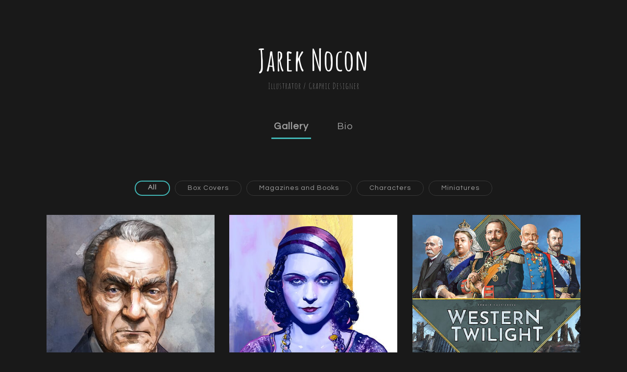

--- FILE ---
content_type: text/html; charset=utf-8
request_url: https://jareknocon.com/
body_size: 5228
content:
<!DOCTYPE html><html lang="en"><head><meta charset="utf-8" /><meta content="IE=edge" http-equiv="X-UA-Compatible" /><meta content="width=device-width, initial-scale=1.0" name="viewport" /><link href="https://fonts.googleapis.com/css?family=Questrial:400,400i,700,900|Amatic+SC:400,700,900|PT+Mono" rel="stylesheet" /><link rel="stylesheet" media="screen" href="/assets/website-26325af48fcf4085dc968ace4e7c8c3ac5dfac87066c2008a18f3777550573ed.css" /><link rel="stylesheet" media="screen" href="/assets/website/insta-890675ab725dd0a445bb90ad4a6fc53ae35aaec91c1c83cfb7297e973d0fda8b.css" /><link rel="stylesheet" media="screen" href="/asset/css/custom-user-688051-1764809787-theme-insta-b409d8b051f64d362aa5dea90cbec621-1618172138.css" /><style></style><link rel="shortcut icon" type="image/x-icon" href="https://cdn.artstation.com/static_media/placeholders/user/portfolio_favicon/default.png" /><title>Jarek Nocon</title>
<meta name="description" content="Illustrator / Graphic Designer" />
<meta name="twitter:site_name" content="Jarek Nocon" />
<meta name="twitter:title" content="Jarek Nocon" />
<meta name="twitter:card" content="summary" />
<meta name="twitter:description" content="Illustrator / Graphic Designer" />
<meta name="twitter:image" content="https://cdnb.artstation.com/p/users/covers/000/688/051/default/608ee73aa8f4a221ff3742efc369adf7.jpg?1732879981" />
<meta property="og:url" content="https://jareknocon.com/" />
<meta property="og:site_name" content="Jarek Nocon" />
<meta property="og:title" content="Jarek Nocon" />
<meta property="og:image" content="https://cdnb.artstation.com/p/users/covers/000/688/051/default/608ee73aa8f4a221ff3742efc369adf7.jpg?1732879981" />
<meta property="og:description" content="Illustrator / Graphic Designer" />
<meta property="og:type" content="website" />
<meta name="image" content="https://cdnb.artstation.com/p/users/covers/000/688/051/default/608ee73aa8f4a221ff3742efc369adf7.jpg?1732879981" /><link rel="alternate" type="application/rss+xml" title="Jarek Nocon on ArtStation" href="https://jareknocon.artstation.com/rss" /><script>window.pro_member = true;</script></head><body class="theme-insta index"><div id="top"></div><header class="site-header"><div class="site-logo"><div class="site-title title-font"><a href="/">Jarek Nocon</a><div class="site-subtitle visible-desktop">Illustrator / Graphic Designer</div></div></div><div class="site-header-btn"><div class="line"></div><div class="line"></div><div class="line"></div></div><div class="header-nav-close"><div class="header-nav-close-inner"></div></div><div class="header-nav"><ul class="nav"><li class="active"><a target="_self" href="/">Gallery</a></li><li><a target="_self" href="/resume">Bio</a></li></ul></div></header><div class="site-wrapper"><div class="nav-album hidden-phone"><ul class="nav-inline"><li class="active"><a href="/projects">All</a></li><li><a href="/albums/1863315">Box Covers</a></li><li><a href="/albums/2640783">Magazines and Books</a></li><li><a href="/albums/7457564">Characters</a></li><li><a href="/albums/10678896">Miniatures</a></li></ul></div><div class="site-content"><div class="album-insta-wrap index"><div class="album-insta"><a class="album-insta-item" href="/projects/mAmVYe"><div class="album-insta-inner"><img class="img-responsive" width="400" height="400" alt="OLD MAN" src="https://cdnb.artstation.com/p/assets/images/images/084/845/773/20250212023150/smaller_square/jarek-nocon-serious-man-jarek-nocon.jpg?1739349110" /><div class="album-insta-overlay"><div class="album-insta-project">OLD MAN</div></div></div></a><a class="album-insta-item" href="/projects/QKg1Vl"><div class="album-insta-inner"><img class="img-responsive" width="400" height="400" alt="PORTRAITS" src="https://cdnb.artstation.com/p/assets/images/images/084/845/159/smaller_square/jarek-nocon-pola-color.jpg?1739347215" /><div class="album-insta-overlay"><div class="album-insta-project">PORTRAITS</div></div></div></a><a class="album-insta-item" href="/projects/XgolPL"><div class="album-insta-inner"><img class="img-responsive" width="400" height="400" alt="Western Twilight " src="https://cdna.artstation.com/p/assets/images/images/072/907/592/smaller_square/jarek-nocon-western-twilight-cover-as.jpg?1708473170" /><div class="album-insta-overlay"><div class="album-insta-project">Western Twilight </div></div></div></a><a class="album-insta-item" href="/projects/XnvDBD"><div class="album-insta-inner"><img class="img-responsive" width="400" height="400" alt="Stellaris Infinite Legacy" src="https://cdnb.artstation.com/p/assets/covers/images/036/099/629/smaller_square/jarek-nocon-jarek-nocon-stellaris-thumbnail-artstation.jpg?1616710318" /><div class="album-insta-overlay"><div class="album-insta-project">Stellaris Infinite Legacy</div></div></div></a><a class="album-insta-item" href="/projects/DxeBoA"><div class="album-insta-inner"><img class="img-responsive" width="400" height="400" alt="Battle Royale - Flick to the Death" src="https://cdna.artstation.com/p/assets/covers/images/024/516/978/20200225170951/smaller_square/jarek-nocon-br-cover-as-cropped.jpg?1582672192" /><div class="album-insta-overlay"><div class="album-insta-project">Battle Royale - Flick to the Death</div></div></div></a><a class="album-insta-item" href="/projects/rJr635"><div class="album-insta-inner"><img class="img-responsive" width="400" height="400" alt="Glory: A Game of Knights" src="https://cdna.artstation.com/p/assets/images/images/072/933/952/20240221110851/smaller_square/jarek-nocon-box-as.jpg?1708535331" /><div class="album-insta-overlay"><div class="album-insta-project">Glory: A Game of Knights</div></div></div></a><a class="album-insta-item" href="/projects/0490e4"><div class="album-insta-inner"><img class="img-responsive" width="400" height="400" alt="One Small Step" src="https://cdnb.artstation.com/p/assets/images/images/072/918/205/20240221030720/smaller_square/jarek-nocon-oss-cover-art-as.jpg?1708506440" /><div class="album-insta-overlay"><div class="album-insta-project">One Small Step</div></div></div></a><a class="album-insta-item" href="/projects/QzNZXr"><div class="album-insta-inner"><img class="img-responsive" width="400" height="400" alt="878: Vikings - Invasions of England (2nd Ed)" src="https://cdnb.artstation.com/p/assets/images/images/018/242/797/smaller_square/jarek-nocon-cover-v3-art.jpg?1558688956" /><div class="album-insta-overlay"><div class="album-insta-project">878: Vikings - Invasions of England (2nd Ed)</div></div></div></a><a class="album-insta-item" href="/projects/gJ5o9Q"><div class="album-insta-inner"><img class="img-responsive" width="400" height="400" alt="Kurierzy" src="https://cdna.artstation.com/p/assets/images/images/016/392/624/20190307122509/smaller_square/jarek-nocon-cover.jpg?1551983109" /><div class="album-insta-overlay"><div class="album-insta-project">Kurierzy</div></div></div></a><a class="album-insta-item" href="/projects/KlYZW"><div class="album-insta-inner"><img class="img-responsive" width="400" height="400" alt="Tudor Miniatures Box" src="https://cdnb.artstation.com/p/assets/images/images/011/150/561/20180604072000/smaller_square/jarek-nocon-tudormini-artstation.jpg?1528114800" /><div class="album-insta-overlay"><div class="album-insta-project">Tudor Miniatures Box</div></div></div></a><a class="album-insta-item" href="/projects/N5yaVN"><div class="album-insta-inner"><img class="img-responsive" width="400" height="400" alt="The Magnates: A Game of Power" src="https://cdna.artstation.com/p/assets/images/images/014/484/794/20181206155343/smaller_square/jarek-nocon-magnatesics.jpg?1544133224" /><div class="album-insta-overlay"><div class="album-insta-project">The Magnates: A Game of Power</div></div></div></a><a class="album-insta-item" href="/projects/Pov44L"><div class="album-insta-inner"><img class="img-responsive" width="400" height="400" alt="Himalayas " src="https://cdnb.artstation.com/p/assets/images/images/038/178/777/smaller_square/jarek-nocon-k2-bigbox-2020-as-cropped2.jpg?1622403006" /><div class="album-insta-overlay"><div class="album-insta-project">Himalayas </div></div></div></a><a class="album-insta-item" href="/projects/eK5BJ"><div class="album-insta-inner"><img class="img-responsive" width="400" height="400" alt="Slavika: Equinox" src="https://cdnb.artstation.com/p/assets/images/images/010/016/227/20180326172151/smaller_square/jarek-nocon-slavika-equinox.jpg?1522102911" /><div class="album-insta-overlay"><div class="album-insta-project">Slavika: Equinox</div></div></div></a><a class="album-insta-item" href="/projects/ZaNqmR"><div class="album-insta-inner"><img class="img-responsive" width="400" height="400" alt="Fausta&#39;s last bath" src="https://cdna.artstation.com/p/assets/images/images/077/635/328/20240702144913/smaller_square/jarek-nocon-fausta-artstation.jpg?1719949753" /><div class="album-insta-overlay"><div class="album-insta-project">Fausta&#39;s last bath</div></div></div></a><a class="album-insta-item" href="/projects/bl2dxn"><div class="album-insta-inner"><img class="img-responsive" width="400" height="400" alt="James I of Aragon (Conqueror)" src="https://cdna.artstation.com/p/assets/images/images/077/634/226/20240702141356/smaller_square/jarek-nocon-jaime-i-artstation.jpg?1719947637" /><div class="album-insta-overlay"><div class="album-insta-project">James I of Aragon (Conqueror)</div></div></div></a><a class="album-insta-item" href="/projects/04KbaG"><div class="album-insta-inner"><img class="img-responsive" width="400" height="400" alt="Galatians in Egypt" src="https://cdna.artstation.com/p/assets/images/images/071/500/028/20240115102406/smaller_square/jarek-nocon-galatian-in-egypt-artstation.jpg?1705335846" /><div class="album-insta-overlay"><div class="album-insta-project">Galatians in Egypt</div></div></div></a><a class="album-insta-item" href="/projects/Za2eX1"><div class="album-insta-inner"><img class="img-responsive" width="400" height="400" alt="Goiswintha vs. Ingunde" src="https://cdna.artstation.com/p/assets/images/images/068/116/486/20231011070101/smaller_square/jarek-nocon-goswinta-ingunda-artstation.jpg?1697025662" /><div class="album-insta-overlay"><div class="album-insta-project">Goiswintha vs. Ingunde</div></div></div></a><a class="album-insta-item" href="/projects/Alq8Qe"><div class="album-insta-inner"><img class="img-responsive" width="400" height="400" alt="Vae Victis!" src="https://cdna.artstation.com/p/assets/images/images/060/358/134/smaller_square/jarek-nocon-vae-victis-artstation.jpg?1678379460" /><div class="album-insta-overlay"><div class="album-insta-project">Vae Victis!</div></div></div></a><a class="album-insta-item" href="/projects/Rn4LkD"><div class="album-insta-inner"><img class="img-responsive" width="400" height="400" alt="Pottery Workshop in Athens 430 BC" src="https://cdnb.artstation.com/p/assets/images/images/053/968/757/smaller_square/jarek-nocon-pottery-workshop-artstation.jpg?1663455088" /><div class="album-insta-overlay"><div class="album-insta-project">Pottery Workshop in Athens 430 BC</div></div></div></a><a class="album-insta-item" href="/projects/03vzA5"><div class="album-insta-inner"><img class="img-responsive" width="400" height="400" alt="King Solomon and the Queen of Sheeba" src="https://cdnb.artstation.com/p/assets/images/images/053/968/331/20220917173523/smaller_square/jarek-nocon-king-solomon-artstation.jpg?1663454123" /><div class="album-insta-overlay"><div class="album-insta-project">King Solomon and the Queen of Sheeba</div></div></div></a><a class="album-insta-item" href="/projects/lRzbva"><div class="album-insta-inner"><img class="img-responsive" width="400" height="400" alt="The McClintock Arctic Expedition" src="https://cdnb.artstation.com/p/assets/images/images/046/229/607/20220211100953/smaller_square/jarek-nocon-franklinsearch-artstation.jpg?1644595793" /><div class="album-insta-overlay"><div class="album-insta-project">The McClintock Arctic Expedition</div></div></div></a><a class="album-insta-item" href="/projects/rJJJom"><div class="album-insta-inner"><img class="img-responsive" width="400" height="400" alt="The Treasure of Guarrazar" src="https://cdna.artstation.com/p/assets/images/images/060/889/116/20230322175515/smaller_square/jarek-nocon-visigoths-artstation.jpg?1679525715" /><div class="album-insta-overlay"><div class="album-insta-project">The Treasure of Guarrazar</div></div></div></a><a class="album-insta-item" href="/projects/B1KODA"><div class="album-insta-inner"><img class="img-responsive" width="400" height="400" alt="The Siege of Torrelobatón" src="https://cdnb.artstation.com/p/assets/images/images/036/490/379/20210407111303/smaller_square/jarek-nocon-torrelobaton-artstation.jpg?1617811984" /><div class="album-insta-overlay"><div class="album-insta-project">The Siege of Torrelobatón</div></div></div></a><a class="album-insta-item" href="/projects/8eD4oQ"><div class="album-insta-inner"><img class="img-responsive" width="400" height="400" alt="The Spanish Road 1567" src="https://cdnb.artstation.com/p/assets/images/images/034/921/753/20210217162135/smaller_square/jarek-nocon-pontoonbridge-artstation.jpg?1613600495" /><div class="album-insta-overlay"><div class="album-insta-project">The Spanish Road 1567</div></div></div></a><a class="album-insta-item" href="/projects/48zEBk"><div class="album-insta-inner"><img class="img-responsive" width="400" height="400" alt="Trip by Nile" src="https://cdna.artstation.com/p/assets/images/images/033/350/276/20201229164933/smaller_square/jarek-nocon-tripbynile-artstation.jpg?1609282173" /><div class="album-insta-overlay"><div class="album-insta-project">Trip by Nile</div></div></div></a><a class="album-insta-item" href="/projects/18a63X"><div class="album-insta-inner"><img class="img-responsive" width="400" height="400" alt="Assassination of Aetius" src="https://cdna.artstation.com/p/assets/images/images/033/349/770/20201229162306/smaller_square/jarek-nocon-aetius-artstation.jpg?1609280586" /><div class="album-insta-overlay"><div class="album-insta-project">Assassination of Aetius</div></div></div></a><a class="album-insta-item" href="/projects/AqqoYm"><div class="album-insta-inner"><img class="img-responsive" width="400" height="400" alt="Siege of Malta 1565" src="https://cdna.artstation.com/p/assets/images/images/028/145/690/20200701092247/smaller_square/jarek-nocon-siege-of-malta-artstation.jpg?1593613368" /><div class="album-insta-overlay"><div class="album-insta-project">Siege of Malta 1565</div></div></div></a><a class="album-insta-item" href="/projects/L2KJgR"><div class="album-insta-inner"><img class="img-responsive" width="400" height="400" alt="Tarragona 1641" src="https://cdnb.artstation.com/p/assets/images/images/024/836/431/smaller_square/jarek-nocon-tarragona1641-artstation.jpg?1583699923" /><div class="album-insta-overlay"><div class="album-insta-project">Tarragona 1641</div></div></div></a><a class="album-insta-item" href="/projects/w8kPGZ"><div class="album-insta-inner"><img class="img-responsive" width="400" height="400" alt="Night escape" src="https://cdnb.artstation.com/p/assets/covers/images/023/791/411/20200129180814/smaller_square/jarek-nocon-ammianus-marcellinus-cropped.jpg?1580342894" /><div class="album-insta-overlay"><div class="album-insta-project">Night escape</div></div></div></a><a class="album-insta-item" href="/projects/WBAeyG"><div class="album-insta-inner"><img class="img-responsive" width="400" height="400" alt="Flick Quest - Rise of Heroes" src="https://cdna.artstation.com/p/assets/images/images/076/984/626/20240613065820/smaller_square/jarek-nocon-ranger.jpg?1718279901" /><div class="album-insta-overlay"><div class="album-insta-project">Flick Quest - Rise of Heroes</div></div></div></a><a class="album-insta-item" href="/projects/QX24zL"><div class="album-insta-inner"><img class="img-responsive" width="400" height="400" alt="Stellaris Infinite Legacy: Crisis Bosses" src="https://cdna.artstation.com/p/assets/images/images/072/906/476/20240220170239/smaller_square/jarek-nocon-dimensional-lord.jpg?1708470159" /><div class="album-insta-overlay"><div class="album-insta-project">Stellaris Infinite Legacy: Crisis Bosses</div></div></div></a><a class="album-insta-item" href="/projects/el99Z3"><div class="album-insta-inner"><img class="img-responsive" width="400" height="400" alt="The Dark Side of the City" src="https://cdnb.artstation.com/p/assets/images/images/065/231/527/20230720044217/smaller_square/jarek-nocon-cultist.jpg?1689846138" /><div class="album-insta-overlay"><div class="album-insta-project">The Dark Side of the City</div></div></div></a><a class="album-insta-item" href="/projects/Xggraa"><div class="album-insta-inner"><img class="img-responsive" width="400" height="400" alt="COPS" src="https://cdna.artstation.com/p/assets/images/images/061/167/730/20230330015713/smaller_square/jarek-nocon-green.jpg?1680159433" /><div class="album-insta-overlay"><div class="album-insta-project">COPS</div></div></div></a><a class="album-insta-item" href="/projects/Vy3K8R"><div class="album-insta-inner"><img class="img-responsive" width="400" height="400" alt="Detective Louis LeBlanc" src="https://cdna.artstation.com/p/assets/images/images/061/168/126/20230330021216/smaller_square/jarek-nocon-leblanc.jpg?1680160336" /><div class="album-insta-overlay"><div class="album-insta-project">Detective Louis LeBlanc</div></div></div></a><a class="album-insta-item" href="/projects/B3z2nz"><div class="album-insta-inner"><img class="img-responsive" width="400" height="400" alt="Luca" src="https://cdnb.artstation.com/p/assets/images/images/049/045/917/20220503051656/smaller_square/jarek-nocon-luca.jpg?1651573016" /><div class="album-insta-overlay"><div class="album-insta-project">Luca</div></div></div></a><a class="album-insta-item" href="/projects/3qBLko"><div class="album-insta-inner"><img class="img-responsive" width="400" height="400" alt="Werewolf and Fleur" src="https://cdna.artstation.com/p/assets/images/images/049/028/760/20220502161718/smaller_square/jarek-nocon-werewolf.jpg?1651526238" /><div class="album-insta-overlay"><div class="album-insta-project">Werewolf and Fleur</div></div></div></a><a class="album-insta-item" href="/projects/lRLb5z"><div class="album-insta-inner"><img class="img-responsive" width="400" height="400" alt="Esmee &amp; The Casket Girls" src="https://cdna.artstation.com/p/assets/images/images/048/385/430/20220413191011/smaller_square/jarek-nocon-esmee.jpg?1649895011" /><div class="album-insta-overlay"><div class="album-insta-project">Esmee &amp; The Casket Girls</div></div></div></a><a class="album-insta-item" href="/projects/3q8Bb2"><div class="album-insta-inner"><img class="img-responsive" width="400" height="400" alt="Baron Samedi &amp; The Dead Saturdays" src="https://cdna.artstation.com/p/assets/covers/images/048/331/614/smaller_square/jarek-nocon-jarek-nocon-samedi.jpg?1649778633" /><div class="album-insta-overlay"><div class="album-insta-project">Baron Samedi &amp; The Dead Saturdays</div></div></div></a><a class="album-insta-item" href="/projects/VyXem5"><div class="album-insta-inner"><img class="img-responsive" width="400" height="400" alt="BLACK (Battle Royale - Flick to the Death)" src="https://cdnb.artstation.com/p/assets/covers/images/054/248/263/smaller_square/jarek-nocon-jarek-nocon-ot-mini-black.jpg?1664114519" /><div class="album-insta-overlay"><div class="album-insta-project">BLACK (Battle Royale - Flick to the Death)</div></div></div></a><a class="album-insta-item" href="/projects/NGv0Lq"><div class="album-insta-inner"><img class="img-responsive" width="400" height="400" alt="ORANGE (Battle Royale - Flick to the Death)" src="https://cdna.artstation.com/p/assets/covers/images/054/160/578/smaller_square/jarek-nocon-jarek-nocon-ot-mini2.jpg?1663878082" /><div class="album-insta-overlay"><div class="album-insta-project">ORANGE (Battle Royale - Flick to the Death)</div></div></div></a><a class="album-insta-item" href="/projects/gJW0eZ"><div class="album-insta-inner"><img class="img-responsive" width="400" height="400" alt="Dwarf sappers" src="https://cdnb.artstation.com/p/assets/images/images/020/936/485/20190929082247/smaller_square/jarek-nocon-dwarf-sappers.jpg?1569763368" /><div class="album-insta-overlay"><div class="album-insta-project">Dwarf sappers</div></div></div></a><a class="album-insta-item" href="/projects/R3Jv2y"><div class="album-insta-inner"><img class="img-responsive" width="400" height="400" alt="Jaksa Gryfita - Knight of the Holy Sepulchre" src="https://cdnb.artstation.com/p/assets/covers/images/033/541/375/smaller_square/jarek-nocon-jarek-nocon-jaksa-twarz.jpg?1609893024" /><div class="album-insta-overlay"><div class="album-insta-project">Jaksa Gryfita - Knight of the Holy Sepulchre</div></div></div></a><a class="album-insta-item" href="/projects/9eZYDv"><div class="album-insta-inner"><img class="img-responsive" width="400" height="400" alt="Waldenfels" src="https://cdna.artstation.com/p/assets/images/images/017/895/550/20190513114330/smaller_square/jarek-nocon-blue-as.jpg?1557765810" /><div class="album-insta-overlay"><div class="album-insta-project">Waldenfels</div></div></div></a><a class="album-insta-item" href="/projects/Ya4ADK"><div class="album-insta-inner"><img class="img-responsive" width="400" height="400" alt="Kesselstatt" src="https://cdnb.artstation.com/p/assets/images/images/017/895/687/20190513114539/smaller_square/jarek-nocon-white-as.jpg?1557765939" /><div class="album-insta-overlay"><div class="album-insta-project">Kesselstatt</div></div></div></a><a class="album-insta-item" href="/projects/e00aBD"><div class="album-insta-inner"><img class="img-responsive" width="400" height="400" alt="Gryfici" src="https://cdna.artstation.com/p/assets/images/images/013/475/244/20181017042513/smaller_square/jarek-nocon-red-as.jpg?1539768313" /><div class="album-insta-overlay"><div class="album-insta-project">Gryfici</div></div></div></a><a class="album-insta-item" href="/projects/PznYB"><div class="album-insta-inner"><img class="img-responsive" width="400" height="400" alt="Von Düdelsheim" src="https://cdnb.artstation.com/p/assets/images/images/013/475/209/20181017035921/smaller_square/jarek-nocon-black-as.jpg?1539766761" /><div class="album-insta-overlay"><div class="album-insta-project">Von Düdelsheim</div></div></div></a><a class="album-insta-item" href="/projects/Z55RwZ"><div class="album-insta-inner"><img class="img-responsive" width="400" height="400" alt="The Grifters: Nexus" src="https://cdnb.artstation.com/p/assets/images/images/013/533/985/smaller_square/jarek-nocon-gangster.jpg?1540047251" /><div class="album-insta-overlay"><div class="album-insta-project">The Grifters: Nexus</div></div></div></a><a class="album-insta-item" href="/projects/Z55RLG"><div class="album-insta-inner"><img class="img-responsive" width="400" height="400" alt="Agents of Mayhem - Pride of Babylon" src="https://cdnb.artstation.com/p/assets/images/images/013/534/713/20230309174647/smaller_square/jarek-nocon-lazarus.jpg?1678405607" /><div class="album-insta-overlay"><div class="album-insta-project">Agents of Mayhem - Pride of Babylon</div></div></div></a><a class="album-insta-item" href="/projects/W22wB2"><div class="album-insta-inner"><img class="img-responsive" width="400" height="400" alt="Berserk" src="https://cdna.artstation.com/p/assets/images/images/013/768/446/20181031162350/smaller_square/jarek-nocon-viking-as2.jpg?1541021031" /><div class="album-insta-overlay"><div class="album-insta-project">Berserk</div></div></div></a><a class="album-insta-item" href="/projects/xnKg2"><div class="album-insta-inner"><img class="img-responsive" width="400" height="400" alt="Ronin" src="https://cdna.artstation.com/p/assets/images/images/010/017/188/20180326190308/smaller_square/jarek-nocon-ronin.jpg?1522108989" /><div class="album-insta-overlay"><div class="album-insta-project">Ronin</div></div></div></a><a class="album-insta-item" href="/projects/N55ZGz"><div class="album-insta-inner"><img class="img-responsive" width="400" height="400" alt="Under the Mask" src="https://cdna.artstation.com/p/assets/covers/images/013/514/696/20181019045646/smaller_square/jarek-nocon-jarek-nocon-zestaw4-4.jpg?1539943007" /><div class="album-insta-overlay"><div class="album-insta-project">Under the Mask</div></div></div></a><a class="album-insta-item" href="/projects/RxVEm"><div class="album-insta-inner"><img class="img-responsive" width="400" height="400" alt="A Prophecy of Dragons" src="https://cdnb.artstation.com/p/assets/images/images/010/047/537/smaller_square/jarek-nocon-zestaw3-1.jpg?1522266534" /><div class="album-insta-overlay"><div class="album-insta-project">A Prophecy of Dragons</div></div></div></a><a class="album-insta-item" href="/projects/aw4L0"><div class="album-insta-inner"><img class="img-responsive" width="400" height="400" alt="The Marcy Case" src="https://cdna.artstation.com/p/assets/images/images/010/049/088/20220512120511/smaller_square/jarek-nocon-zestaw2-4.jpg?1652375111" /><div class="album-insta-overlay"><div class="album-insta-project">The Marcy Case</div></div></div></a><a class="album-insta-item" href="/projects/GXekJ4"><div class="album-insta-inner"><img class="img-responsive" width="400" height="400" alt="Ent" src="https://cdna.artstation.com/p/assets/images/images/014/484/140/20181206150707/smaller_square/jarek-nocon-ent.jpg?1544130427" /><div class="album-insta-overlay"><div class="album-insta-project">Ent</div></div></div></a><a class="album-insta-item" href="/projects/zl6rD"><div class="album-insta-inner"><img class="img-responsive" width="400" height="400" alt="Centaur" src="https://cdnb.artstation.com/p/assets/images/images/009/993/067/20180325111824/smaller_square/jarek-nocon-centaur.jpg?1521994705" /><div class="album-insta-overlay"><div class="album-insta-project">Centaur</div></div></div></a><a class="album-insta-item" href="/projects/dNrDw"><div class="album-insta-inner"><img class="img-responsive" width="400" height="400" alt="Cerberus" src="https://cdna.artstation.com/p/assets/images/images/009/992/902/20180325110313/smaller_square/jarek-nocon-cerberus.jpg?1521993794" /><div class="album-insta-overlay"><div class="album-insta-project">Cerberus</div></div></div></a><a class="album-insta-item" href="/projects/AmgNq"><div class="album-insta-inner"><img class="img-responsive" width="400" height="400" alt="Air Elemental" src="https://cdna.artstation.com/p/assets/images/images/009/992/590/smaller_square/jarek-nocon-air-elemental.jpg?1521992166" /><div class="album-insta-overlay"><div class="album-insta-project">Air Elemental</div></div></div></a><a class="album-insta-item" href="/projects/w6eBJ9"><div class="album-insta-inner"><img class="img-responsive" width="400" height="400" alt="Rusalka" src="https://cdna.artstation.com/p/assets/images/images/036/852/378/20210419030213/smaller_square/jarek-nocon-rrusalka-artstation.jpg?1618819334" /><div class="album-insta-overlay"><div class="album-insta-project">Rusalka</div></div></div></a><a class="album-insta-item" href="/projects/J2BNA"><div class="album-insta-inner"><img class="img-responsive" width="400" height="400" alt="Helmsman" src="https://cdnb.artstation.com/p/assets/images/images/010/016/783/20180326181207/smaller_square/jarek-nocon-helmsman.jpg?1522105927" /><div class="album-insta-overlay"><div class="album-insta-project">Helmsman</div></div></div></a><a class="album-insta-item" href="/projects/Y1o1X"><div class="album-insta-inner"><img class="img-responsive" width="400" height="400" alt="Thief" src="https://cdna.artstation.com/p/assets/images/images/010/016/666/20180326180210/smaller_square/jarek-nocon-thief.jpg?1522105330" /><div class="album-insta-overlay"><div class="album-insta-project">Thief</div></div></div></a><a class="album-insta-item" href="/projects/xzzm91"><div class="album-insta-inner"><img class="img-responsive" width="400" height="400" alt="Queen of the Kurgans" src="https://cdna.artstation.com/p/assets/images/images/013/539/652/20181020162433/smaller_square/jarek-nocon-qotk.jpg?1540070673" /><div class="album-insta-overlay"><div class="album-insta-project">Queen of the Kurgans</div></div></div></a><a class="album-insta-item" href="/projects/DvRq0o"><div class="album-insta-inner"><img class="img-responsive" width="400" height="400" alt="Stellaris - Infinite Legacy: Miniature concepts" src="https://cdna.artstation.com/p/assets/images/images/072/861/356/smaller_square/jarek-nocon-space-whale.jpg?1708376307" /><div class="album-insta-overlay"><div class="album-insta-project">Stellaris - Infinite Legacy: Miniature concepts</div></div></div></a><a class="album-insta-item" href="/projects/OQDn6"><div class="album-insta-inner"><img class="img-responsive" width="400" height="400" alt="1775 Rebellion - Miniatures" src="https://cdnb.artstation.com/p/assets/images/images/010/270/261/20180412034245/smaller_square/jarek-nocon-1775-british.jpg?1523522565" /><div class="album-insta-overlay"><div class="album-insta-project">1775 Rebellion - Miniatures</div></div></div></a></div></div></div><div class="report-section"><a class="abuse-report-btn" href="https://safety.epicgames.com/en-US/policies/reporting-misconduct/submit-report?product_id=artstation_content_report&amp;content_id=688051&amp;content_type=user_website" target="_blank"><i class="far fa-flag fa-pad-right"></i><span>Report User</span></a></div></div><footer class="site-footer"><div class="row row-middle"><div class="col-12 col-tablet-6 site-footer-s"><div class="fo-social text-center ik-style-solid ik-frame-circle ik-color-accent"></div></div><div class="col-12 col-tablet-3 btt"><a class="scrolltoel" href="#top"><span class="far fa-long-arrow-up icon-pad-right-2x"></span>Back to top </a></div><div class="col-12 col-tablet-3 site-footer-copy">© All rights reserved</div></div></footer><script src="/assets/website-17ee69ecb9afb732909a98e40732d86d97c27bc418a59b56832beca41dc85a71.js"></script><script src="/asset/js/app.js?v=user-688051-1764809787-theme-insta-b409d8b051f64d362aa5dea90cbec621-1618172138"></script><script src="//unpkg.com/css-vars-ponyfill@1"></script><script>cssVars({
  onlyLegacy: true
});</script><script async="" defer="" src="//assets.pinterest.com/js/pinit.js" type="text/javascript"></script></body></html>

--- FILE ---
content_type: text/css
request_url: https://jareknocon.com/assets/website/insta-890675ab725dd0a445bb90ad4a6fc53ae35aaec91c1c83cfb7297e973d0fda8b.css
body_size: 9130
content:
.nav-inline,.nav{list-style:none;margin:0;padding:0}:root{--popover-bg: var(--body-bg-darker);--notify-bg: var(--body-bg-darker);--notify-color-primary: var(--accent-color);--modal-bg: var(--body-bg-darker);--modal-bg-backdrop: rgba(255, 255, 255, 0.8);--modal-border-color: var(--body-bg-darkest);--modal-header-bg: var(--body-bg-darkest);--short-url-bg: #fff;--short-url-border: #fff;--short-url-border-radius: 40px;--short-url-copied-color: var(--accent-color)}a,.active a{color:var(--link-color);text-decoration:none;transition:color 0.25s cubic-bezier(0.45, 0.3, 0.15, 0.95),opacity 0.25s cubic-bezier(0.45, 0.3, 0.15, 0.95)}a:focus,a:active,.active a:focus,.active a:active{outline:0}a:hover,.active a:hover{color:var(--link-color-darker)}h1,h2,h3,h4{color:var(--project-title-color);margin-top:3.75rem;margin-bottom:0.9375rem}@media (max-width: 47.9375em){h1,h2,h3,h4{margin-top:2.5rem;margin-bottom:1.25rem}}h1{font-size:2.75rem;line-height:3.75rem}h1+p,h1+code,h1+pre{margin-top:0.25rem}@media (max-width: 47.9375em){h1{font-size:1.625rem;line-height:2.375rem}}h2{font-size:2rem;line-height:2.75rem}@media (max-width: 47.9375em){h2{font-size:1.375rem;line-height:2.25rem}}h2+p,h2+code,h2+pre{margin-top:0.375rem}h3{font-size:1.5rem;line-height:2.0625rem}@media (max-width: 47.9375em){h3{font-size:1.125rem;line-height:2rem}}h3+p,h3+code,h3+pre{margin-top:0.625rem}h4{font-size:1.125rem;line-height:1.5rem}@media (max-width: 47.9375em){h4{font-size:1rem;line-height:1.625rem}}h4+p,h4+code,h4+pre{margin-top:0.625rem}code,pre{padding:0.625rem 0.9375rem;border:0.0625rem solid var(--body-bg-darkest);background:var(--body-bg-darker);margin-top:1.375rem;margin-bottom:1.375rem;font-family:'PT Mono', monospace;display:block;white-space:pre-wrap;word-wrap:break-word}code code,code pre,pre code,pre pre{padding:0;border:0;margin-top:0;margin-bottom:0}blockquote{border-left:0.1875rem solid rgba(var(--border-color-rgb), 0.7);padding:0.375rem 0 0.375rem 1.25rem;font-style:italic;color:var(--body-color)}.color-darker{color:var(--body-color-darker)}html{display:flex;width:100%}body{font-size:0.875rem;line-height:1.75;color:var(--body-color);background-color:var(--body-bg)}.site-wrapper{flex:1;height:initial}.site-content{margin-left:0.625rem;margin-right:0.625rem}@media (min-width: 48em){.site-content{margin-left:2.5rem;margin-right:2.5rem}}@media (min-width: 64em){.site-content{margin-left:5rem;margin-right:5rem}}.site-grid-wrapper{display:flex;flex-direction:column;height:calc(100% - 100px);justify-content:space-between;padding-bottom:2rem}.container-lg,.container-sm{margin-left:auto;margin-right:auto;padding-left:0.9375rem;padding-right:0.9375rem;width:100%}.container-sm{max-width:51.25rem}.container-lg{max-width:78.125rem}@media (min-width: 120.0625em){.container-lg{max-width:100rem}}.row{display:flex;flex:0 1 auto;flex-direction:row;flex-wrap:wrap}.row-middle{align-items:center}.row-spacing{margin-left:-0.9375rem;margin-right:-0.9375rem}.row-spacing>*{padding-left:0.9375rem;padding-right:0.9375rem}.col-1{max-width:8.3333333333%;flex-basis:8.3333333333%}.col-2{max-width:16.6666666667%;flex-basis:16.6666666667%}.col-3{max-width:25%;flex-basis:25%}.col-4{max-width:33.3333333333%;flex-basis:33.3333333333%}.col-5{max-width:41.6666666667%;flex-basis:41.6666666667%}.col-6{max-width:50%;flex-basis:50%}.col-7{max-width:58.3333333333%;flex-basis:58.3333333333%}.col-8{max-width:66.6666666667%;flex-basis:66.6666666667%}.col-9{max-width:75%;flex-basis:75%}.col-10{max-width:83.3333333333%;flex-basis:83.3333333333%}.col-11{max-width:91.6666666667%;flex-basis:91.6666666667%}.col-12{max-width:100%;flex-basis:100%}@media (min-width: 48em){.row-tablet{display:flex;flex-wrap:wrap}}@media (min-width: 48em){.col-tablet-1{max-width:8.3333333333%;flex-basis:8.3333333333%}}@media (min-width: 48em){.col-tablet-2{max-width:16.6666666667%;flex-basis:16.6666666667%}}@media (min-width: 48em){.col-tablet-3{max-width:25%;flex-basis:25%}}@media (min-width: 48em){.col-tablet-4{max-width:33.3333333333%;flex-basis:33.3333333333%}}@media (min-width: 48em){.col-tablet-5{max-width:41.6666666667%;flex-basis:41.6666666667%}}@media (min-width: 48em){.col-tablet-6{max-width:50%;flex-basis:50%}}@media (min-width: 48em){.col-tablet-7{max-width:58.3333333333%;flex-basis:58.3333333333%}}@media (min-width: 48em){.col-tablet-8{max-width:66.6666666667%;flex-basis:66.6666666667%}}@media (min-width: 48em){.col-tablet-9{max-width:75%;flex-basis:75%}}@media (min-width: 48em){.col-tablet-10{max-width:83.3333333333%;flex-basis:83.3333333333%}}@media (min-width: 48em){.col-tablet-11{max-width:91.6666666667%;flex-basis:91.6666666667%}}@media (min-width: 48em){.col-tablet-12{max-width:100%;flex-basis:100%}}@media (min-width: 64em){.row-desktop{display:flex;flex-wrap:wrap}}@media (min-width: 64em){.col-desktop-1{max-width:8.3333333333%;flex-basis:8.3333333333%}}@media (min-width: 64em){.col-desktop-2{max-width:16.6666666667%;flex-basis:16.6666666667%}}@media (min-width: 64em){.col-desktop-3{max-width:25%;flex-basis:25%}}@media (min-width: 64em){.col-desktop-4{max-width:33.3333333333%;flex-basis:33.3333333333%}}@media (min-width: 64em){.col-desktop-5{max-width:41.6666666667%;flex-basis:41.6666666667%}}@media (min-width: 64em){.col-desktop-6{max-width:50%;flex-basis:50%}}@media (min-width: 64em){.col-desktop-7{max-width:58.3333333333%;flex-basis:58.3333333333%}}@media (min-width: 64em){.col-desktop-8{max-width:66.6666666667%;flex-basis:66.6666666667%}}@media (min-width: 64em){.col-desktop-9{max-width:75%;flex-basis:75%}}@media (min-width: 64em){.col-desktop-10{max-width:83.3333333333%;flex-basis:83.3333333333%}}@media (min-width: 64em){.col-desktop-11{max-width:91.6666666667%;flex-basis:91.6666666667%}}@media (min-width: 64em){.col-desktop-12{max-width:100%;flex-basis:100%}}@media (min-width: 73.75em){.row-desktop-sm{display:flex;flex-wrap:wrap}}@media (min-width: 73.75em){.col-desktop-sm-1{max-width:8.3333333333%;flex-basis:8.3333333333%}}@media (min-width: 73.75em){.col-desktop-sm-2{max-width:16.6666666667%;flex-basis:16.6666666667%}}@media (min-width: 73.75em){.col-desktop-sm-3{max-width:25%;flex-basis:25%}}@media (min-width: 73.75em){.col-desktop-sm-4{max-width:33.3333333333%;flex-basis:33.3333333333%}}@media (min-width: 73.75em){.col-desktop-sm-5{max-width:41.6666666667%;flex-basis:41.6666666667%}}@media (min-width: 73.75em){.col-desktop-sm-6{max-width:50%;flex-basis:50%}}@media (min-width: 73.75em){.col-desktop-sm-7{max-width:58.3333333333%;flex-basis:58.3333333333%}}@media (min-width: 73.75em){.col-desktop-sm-8{max-width:66.6666666667%;flex-basis:66.6666666667%}}@media (min-width: 73.75em){.col-desktop-sm-9{max-width:75%;flex-basis:75%}}@media (min-width: 73.75em){.col-desktop-sm-10{max-width:83.3333333333%;flex-basis:83.3333333333%}}@media (min-width: 73.75em){.col-desktop-sm-11{max-width:91.6666666667%;flex-basis:91.6666666667%}}@media (min-width: 73.75em){.col-desktop-sm-12{max-width:100%;flex-basis:100%}}@media (min-width: 90em){.row-desktop-xmd{display:flex;flex-wrap:wrap}}@media (min-width: 90em){.col-desktop-xmd-1{max-width:8.3333333333%;flex-basis:8.3333333333%}}@media (min-width: 90em){.col-desktop-xmd-2{max-width:16.6666666667%;flex-basis:16.6666666667%}}@media (min-width: 90em){.col-desktop-xmd-3{max-width:25%;flex-basis:25%}}@media (min-width: 90em){.col-desktop-xmd-4{max-width:33.3333333333%;flex-basis:33.3333333333%}}@media (min-width: 90em){.col-desktop-xmd-5{max-width:41.6666666667%;flex-basis:41.6666666667%}}@media (min-width: 90em){.col-desktop-xmd-6{max-width:50%;flex-basis:50%}}@media (min-width: 90em){.col-desktop-xmd-7{max-width:58.3333333333%;flex-basis:58.3333333333%}}@media (min-width: 90em){.col-desktop-xmd-8{max-width:66.6666666667%;flex-basis:66.6666666667%}}@media (min-width: 90em){.col-desktop-xmd-9{max-width:75%;flex-basis:75%}}@media (min-width: 90em){.col-desktop-xmd-10{max-width:83.3333333333%;flex-basis:83.3333333333%}}@media (min-width: 90em){.col-desktop-xmd-11{max-width:91.6666666667%;flex-basis:91.6666666667%}}@media (min-width: 90em){.col-desktop-xmd-12{max-width:100%;flex-basis:100%}}@media (min-width: 120.0625em){.row-desktop-xlg{display:flex;flex-wrap:wrap}}@media (min-width: 120.0625em){.col-desktop-xlg-1{max-width:8.3333333333%;flex-basis:8.3333333333%}}@media (min-width: 120.0625em){.col-desktop-xlg-2{max-width:16.6666666667%;flex-basis:16.6666666667%}}@media (min-width: 120.0625em){.col-desktop-xlg-3{max-width:25%;flex-basis:25%}}@media (min-width: 120.0625em){.col-desktop-xlg-4{max-width:33.3333333333%;flex-basis:33.3333333333%}}@media (min-width: 120.0625em){.col-desktop-xlg-5{max-width:41.6666666667%;flex-basis:41.6666666667%}}@media (min-width: 120.0625em){.col-desktop-xlg-6{max-width:50%;flex-basis:50%}}@media (min-width: 120.0625em){.col-desktop-xlg-7{max-width:58.3333333333%;flex-basis:58.3333333333%}}@media (min-width: 120.0625em){.col-desktop-xlg-8{max-width:66.6666666667%;flex-basis:66.6666666667%}}@media (min-width: 120.0625em){.col-desktop-xlg-9{max-width:75%;flex-basis:75%}}@media (min-width: 120.0625em){.col-desktop-xlg-10{max-width:83.3333333333%;flex-basis:83.3333333333%}}@media (min-width: 120.0625em){.col-desktop-xlg-11{max-width:91.6666666667%;flex-basis:91.6666666667%}}@media (min-width: 120.0625em){.col-desktop-xlg-12{max-width:100%;flex-basis:100%}}.container-thin{padding-left:0;padding-right:0}.nav+.nav{margin-top:1.25rem}.nav-album{max-width:112.5rem;text-align:center;padding:0.9375rem 0 0;margin-top:0.8125rem;margin-left:0.625rem;margin-right:0.625rem;background-color:var(--body-bg)}@media (min-width: 48em){.nav-album{margin-left:2.5rem;margin-right:2.5rem}}@media (min-width: 64em){.nav-album{margin-left:5rem;margin-right:5rem;margin-top:3.75rem}}@media (min-width: 90em){.nav-album{margin-left:auto;margin-right:auto;margin-top:3.75rem}}.nav-album a{color:var(--site-title-color)}.nav-album li.active{color:var(--link-color)}.nav-album li.active a:hover{color:var(--accent-color)}.nav-inline li{display:inline-block;vertical-align:top;margin:0 0.3125rem 0.625rem}.nav-inline a{color:var(--body-color);font-size:0.875rem;padding:0.1875rem 1.5625rem;line-height:1.4375rem;border:0.0625rem solid var(--border-color);border-radius:0.9375rem;display:block;transition:all 0.2s cubic-bezier(0.55, 0.085, 0.68, 0.53)}.nav-inline a:hover{border-color:var(--accent-color);color:var(--accent-color)}.nav-inline .active a{padding-top:0.125rem;padding-bottom:0.25rem;line-height:1.3125rem;font-weight:700;border-width:0.125rem;border-color:var(--accent-color);color:var(--body-color)}.site-header{background-color:var(--header-bg);padding:1.6875rem 0.625rem}@media (max-width: 47.9375em){.site-header{border-bottom:0.0625rem solid var(--border-color)}}@media (min-width: 48em){.site-header{padding-top:2.25rem;padding-left:2.5rem;padding-right:2.5rem}}@media (min-width: 64em){.site-header{padding:4.375rem 5rem 0}}.site-header-btn{position:absolute;top:2.0625rem;right:0.9375rem;padding:0.625rem;line-height:0.8125rem;font-size:0.0625rem;cursor:pointer;outline:0;display:none;background:transparent;-webkit-tap-highlight-color:rgba(0,0,0,0)}.site-header-btn .line{width:1.25rem;height:0.125rem;background:var(--body-color)}.site-header-btn .line+.line{margin-top:0.25rem}@media (max-width: 47.9375em){.site-header-btn{display:block}}.site-title{font-size:1.625rem;color:var(--site-title-color)}.site-title a{color:var(--site-title-color)}.site-title a:hover{color:var(--accent-color)}@media (min-width: 48em){.site-title{font-size:2.25rem;text-align:center}}.site-logo{text-align:center}.site-logo img{max-width:100%}@media (max-width: 47.9375em){.site-logo{padding-left:1.875rem;padding-right:1.875rem}}.site-subtitle{font-size:0.75rem;color:var(--subtitle-color);margin-top:-0.9375rem}@media (min-width: 48em){.site-subtitle{font-size:1.125rem}}.header-nav{padding:0;font-size:1.25rem;text-align:center;position:relative;margin:auto}@media (min-width: 48em){.header-nav{padding-left:calc( var(--store-grid-gutter) / 2);padding-right:calc( var(--store-grid-gutter) / 2)}}@media (min-width: 64em){.header-nav{max-width:78.125rem}}@media (min-width: 120.0625em){.header-nav{max-width:87.875rem}}.header-nav li{margin:0 0.625rem 0.625rem;padding:0 0.3125rem}.header-nav li a{color:var(--body-color)}.header-nav li a:hover{color:var(--accent-color)}.header-nav li.active a{color:var(--body-color);font-weight:600}@media (max-width: 47.9375em){.header-nav li{margin-top:2.625rem}.header-nav li:first-child{margin-top:0}.header-nav li a{display:inline-block;vertical-align:top;padding-bottom:0.5rem;border-bottom:0.1875rem solid transparent}.header-nav li.active a{border-bottom-color:var(--accent-color)}}@media (min-width: 48em){.header-nav li{display:inline-block;vertical-align:top;padding-bottom:0.3125rem;border-bottom:0.1875rem solid transparent}.header-nav li.active{border-bottom-color:var(--accent-color)}}@media (min-width: 64em){.header-nav li{margin-left:1.5rem;margin-right:1.5rem}}.header-nav-close{display:none;position:fixed;z-index:10;top:1rem;right:1rem;background:var(--nav-album-bg);border-radius:50%;width:3.5rem;height:3.5rem}.header-nav-close-inner:before,.header-nav-close-inner:after{content:'';display:block;position:absolute;top:1.0625rem;left:1.6875rem;width:0.1875rem;height:1.375rem;background:var(--body-color)}.header-nav-close-inner:before{transform:rotate(45deg)}.header-nav-close-inner:after{transform:rotate(-45deg)}@media (max-width: 47.9375em){.header-nav{display:none;position:fixed;top:0;left:0;width:100%;height:100%;overflow-x:hidden;overflow-y:auto;background:var(--body-bg);z-index:3;font-size:2.25rem;padding-top:5.5rem;padding-bottom:4rem;-webkit-overflow-scrolling:touch}.header-nav-active .header-nav-close{display:block}}@media (min-width: 48em){.header-nav{margin-top:3.125rem;display:block !important}}.toggle-mobile-portfolio:hover{border-bottom-color:transparent !important}.toggle-mobile-portfolio.active .header-subnav-plus:after{transform:rotate(90deg);transform-origin:50%}.header-subnav{font-size:1rem;display:none}.header-subnav li{margin-top:1.25rem}.header-subnav-plus{display:inline-block;width:1.25rem;height:1.25rem;vertical-align:baseline;position:relative}.header-subnav-plus:before,.header-subnav-plus:after{content:'';display:block;position:absolute;top:0;left:0}.header-subnav-plus:before{width:1.25rem;height:0.125rem;background:var(--accent-color);margin:0.5625rem 0}.header-subnav-plus:after{width:0.125rem;height:1.25rem;background:var(--accent-color);margin:0 0.5625rem;transition:transform .2s linear}.cart-header{position:absolute;right:0;top:0.625rem;font-size:0.875rem}@media (min-width: 48em){.cart-header{right:calc( var(--store-grid-gutter) / 2)}}.site-footer{background-color:var(--footer-bg);padding:0.9375rem 1.875rem;border-top:0.0625rem solid var(--border-color)}.site-footer-copy{padding:0.9375rem;font-size:0.875rem;color:var(--subtitle-color)}@media (max-width: 47.9375em){.site-footer-copy{text-align:center}}@media (min-width: 48em){.site-footer-copy{order:1}}@media (min-width: 48em){.site-footer-s{order:2}}@media (max-width: 47.9375em){.site-footer-s-fixed{position:fixed;bottom:0;padding:0.625rem 0;left:0;z-index:4;width:100%;background:var(--body-bg)}}.site-footer .btt{padding:0.9375rem}.site-footer .btt a{color:var(--social-circle-color)}.site-footer .btt a:hover{color:var(--accent-color)}@media (max-width: 47.9375em){.site-footer .btt{text-align:center;margin-top:0.625rem}}@media (min-width: 48em){.site-footer .btt{text-align:right;order:3}}.site-footer-copy{color:var(--social-circle-color)}.fo-social-item{display:inline-block;margin:0.5625rem}abbr{display:none}.form-group{position:relative;padding-top:2.1875rem}.form-group .far{display:none;position:absolute;top:0.625rem;right:0;font-size:1rem}.control-label{cursor:text;display:block;font-size:1rem;font-weight:300;margin:0;width:100%;text-align:left;color:var(--subtitle-color);position:absolute;top:3.125rem;left:1.5625rem;z-index:1;transition:top .2s ease, font-size .2s ease, color .2s ease}@media (min-width: 48em){.control-label{font-size:1.375rem}}.control-label.focus{top:2.625rem;font-size:0.75rem}.form-control{width:100%;display:block;background-color:var(--body-bg);color:var(--site-title-color);border:0.0625rem solid var(--border-color-lighter);font-size:1.125rem;padding:1.875rem 1.5625rem 1.125rem;transition:padding-top .2s ease, margin-top .2s ease;overflow-x:hidden;border-radius:2.1875rem}.form-control:focus+.control-label,.form-control.has-value+.control-label{top:2.625rem;font-size:0.75rem}.form-control:focus{border-color:var(--accent-color);outline:0}.form-control.has-value:valid{border-color:var(--accent-color)}.form-control.has-value:invalid{border-color:#FF6944}.form-control.has-value:invalid+.control-label .fa-exclamation-circle{color:#FF6944;display:block}.btn{cursor:pointer;text-decoration:none;padding:1.4375rem 0.6875rem;font-size:1.625rem;display:block;width:100%;border:0;background:var(--accent-color);color:#fff;border-radius:2.375rem;outline:0;box-shadow:0 0.25rem 1rem 0 rgba(119,119,119,0.16);transition:box-shadow .2s linear, background .2s linear, opacity .2s linear}.btn:hover{color:#fff;opacity:0.8;box-shadow:0 0.75rem 1.875rem 0 rgba(0,0,0,0.2)}.btn:active{outline:0}.btn:focus{outline:0;box-shadow:0 0.25rem 1rem 0 rgba(119,119,119,0.16) inset}.recaptcha{text-align:center;margin-top:2.5rem}.recaptcha .g-recaptcha{width:18.75rem;margin:auto}.album-insta{display:flex;flex-wrap:wrap;align-items:stretch}@media (min-width: 64em){.album-insta{margin-bottom:6.25rem}}.album-insta-wrap{max-width:112.5rem;margin-left:auto;margin-right:auto;margin-top:0.8125rem;padding-top:0.9375rem}@media (max-width: 47.9375em){.album-insta-wrap.index{margin-top:0;padding-top:0}}.album-insta-item{position:relative;flex-basis:50%;padding:0.0625rem}.album-insta-item:hover .album-insta-overlay{opacity:1}@media (min-width: 48em){.album-insta-item{padding:0.0625rem 0.9375rem 1.875rem;max-width:26.875rem;flex-basis:calc(100% / 3)}}@media (min-width: 90em){.album-insta-item{max-width:27.5rem;flex-basis:25%;padding:0.0625rem 1.25rem 2.5rem}}@media (min-width: 120.0625em){.album-insta-item{flex-basis:20%}}.album-insta-inner{display:inline-table;vertical-align:top;position:relative}.album-insta-overlay{position:absolute;top:0;left:0;width:100%;height:100%;display:flex;flex-wrap:wrap;align-items:center;justify-content:center;opacity:0;font-weight:700;color:#fff;background:linear-gradient(to bottom, rgba(0,0,0,0.5), rgba(0,0,0,0.8));transition:opacity .2s linear}.album-insta-project{text-align:center;padding:1.25rem;font-size:1.25rem;word-break:break-word;-webkit-hyphens:auto;hyphens:auto}@media (min-width: 48em){.album-insta-project{font-size:1.625rem}}.pagination{border-top:0.0625rem solid var(--border-color);padding-top:1.25rem;margin-bottom:2.5rem}.pagination .prev{float:left}.pagination .next{float:right}.cart-header-icon{color:var(--body-color)}.cart-header-icon:hover{color:var(--accent-color)}.cart-header-counter{vertical-align:middle;color:#fff}.cart-header-mobile{cursor:pointer;display:inline-block}.cart-header-mobile:hover{color:var(--accent-color)}@media (max-width: 47.9375em){.cart-header-counter{background:var(--accent-color);color:#fff;font-size:1.25rem;min-width:1.375rem;line-height:1;padding:0.0625rem 0.25rem;border-radius:50%;max-height:100%;text-align:center}}.ik-style-solid.ik-color-accent .ik,.ik-style-outline.ik-color-accent .ik,.ik-style-cutout.ik-color-accent .ik{background:var(--social-circle-bg)}.ps .ps__rail-x:hover,.ps .ps__rail-y:hover,.ps .ps__rail-x:focus,.ps .ps__rail-y:focus,.ps .ps__rail-x.ps--clicking,.ps .ps__rail-y.ps--clicking,.ps:hover>.ps__rail-x,.ps:hover>.ps__rail-y,.ps--focus>.ps__rail-x,.ps--focus>.ps__rail-y,.ps--scrolling-x>.ps__rail-x,.ps--scrolling-y>.ps__rail-y{opacity:1}.report-section{font-size:0.9rem;display:flex;justify-content:center;align-items:center;padding:1rem 2rem}.report-section-m0{margin:0}@media (min-width: 48em){.report-section{justify-content:flex-end;padding:1rem 2.5rem}}@media (max-width: 47.9375em){.project p{margin:1.25rem 0 0}}@media (min-width: 48em){.project p{margin:0 0 5rem}.project p:first-child{margin-top:0}}.project-page{font-size:0.875rem;line-height:1.375;margin-top:2.5rem}.project-page-prev,.project-page-next{position:fixed;top:50vh;text-align:center;z-index:2;color:inherit;width:0.625rem;font-size:1.25rem;transform:translate(0, -50%)}@media (min-width: 48em){.project-page-prev,.project-page-next{width:2.5rem;font-size:1.875rem}}@media (min-width: 64em){.project-page-prev,.project-page-next{width:5rem;font-size:2.5rem}}.project-page-prev{left:0}.project-page-next{right:0}@media (max-width: 47.9375em){.project-page{margin-top:1.25rem}.project-page-right .project-title{margin-bottom:2.5rem}}@media (min-width: 64em){.project-page .project-images{margin-top:0}}.project-grid{display:flex;flex-wrap:wrap}.project-grid .project-assets,.project-grid .project-content{width:100%;flex-basis:100%}@media (min-width: 64em){.project-grid.right .project-assets{width:66%;flex-basis:66%}.project-grid.right .project-content{width:34%;flex-basis:34%;padding-left:1%}.project-grid.right .project-nav{display:block}}@media (min-width: 64em) and (min-width: 64em){.project-grid.right .s-icons{text-align:left}}@media (min-width: 64em) and (min-width: 1024px) and (max-width: 1440px){.project-grid.right .s-icon{padding:0.25rem 0.3125rem;font-size:0.625rem}}.project-grid.above .project-assets{order:2}.project-grid.above .project-content{order:1}@media (min-width: 48em){.project-images{margin-top:2.5rem}}@media (min-width: 64em){.project-images{margin-top:5.5rem}}.project-assets-item{text-align:center;margin-bottom:2.5rem}.project-assets-item-inner{display:inline-block;vertical-align:top;max-width:100%}.project-assets-item-inner.video{width:100%;max-width:100rem}.project-assets-link{display:block}.project-assets-image{margin-left:auto;margin-right:auto}@media (min-width: 64em){.project-assets-image.constrained{width:auto;max-height:95vh}}.project-assets-caption{background:var(--nav-album-bg);color:var(--body-color);padding:1.25rem}.project-assets-caption p{margin:0}.project-title{font-size:1.75rem;font-weight:700;line-height:1.18;margin-top:0.75rem;margin-bottom:0.75rem;color:var(--project-title-color);margin-bottom:1.875rem}@media (min-width: 48em){.project-title{font-size:2.375rem}}.project-author{display:flex;align-items:center;color:var(--subtitle-color);margin-bottom:2.25rem}.project-author a{font-weight:600;color:var(--subtitle-color)}.project-author a:hover{text-decoration:underline}.project-author .by{margin-left:0.75rem;margin-right:0.5rem}@media (max-width: 47.9375em){.project-author{justify-content:center}.project-author img{width:1.625rem;height:1.625rem}}@media (min-width: 120.0625em){.project-author{font-size:1.25rem}.project-author .by{margin-left:1.375rem}}.project-text{line-height:1.8;word-break:break-word}.project-text a{color:var(--link-color)}.project-text p{margin:0 0 1.8125rem}@media (min-width: 48em){.project-text{font-size:1rem}}@media (max-width: 1023px){.project-text{-webkit-hyphens:auto;hyphens:auto}}.project-nav{border-top:0.0625rem solid var(--border-color);padding-top:2.5rem;padding-bottom:2.5rem}.project-nav.only-next{justify-content:flex-end}.project-nav-link{display:flex;align-items:stretch;color:var(--body-color);margin:0 0 0.625rem;position:relative;transition:color .2s linear;background:var(--body-bg-darker)}@media (min-width: 64em){.project-nav-link{flex-basis:50%;min-height:0}}.project-nav-link:hover .project-nav-image{opacity:0.8}.project-nav-inner{width:100%;flex-grow:1;padding:0.8125rem;display:flex;flex-direction:column;justify-content:space-between}.project-nav-image{width:7.5rem;min-height:7.5rem;flex-shrink:0;background-size:cover;background-position:center center;background-repeat:no-repeat;transition:opacity .2s linear}.project-nav-head{font-size:0.75rem;text-transform:uppercase}.project-nav-footer{font-size:1rem;font-weight:600;line-height:1.1;width:100%}@media (max-width: 1023px){.project-nav-footer{word-break:break-word;-webkit-hyphens:auto;hyphens:auto}}@media (min-width: 64em){.project-nav{display:flex;align-items:stretch;margin-left:-0.3125rem;margin-right:-0.3125rem}.project-nav-link{flex-basis:50%;margin-left:0.3125rem;margin-right:0.3125rem}}.project-other{background:var(--nav-album-bg);padding:0.9375rem;margin-bottom:2.5rem;max-width:100%}.project-other-title{font-size:1.25rem;font-weight:600;margin-bottom:0.6875rem}@media (max-width: 1023px){.project-other-title{text-align:center}}.project-other-images{display:flex;margin:0 -0.3125rem;justify-content:center}.project-other-link{margin:0 1.5%;flex-basis:33%;flex-shrink:1;transition:opacity .2s linear}.project-other-link:hover{opacity:0.8}.project-other-link img{max-width:100%;height:auto;vertical-align:top}.project-current a{color:inherit;opacity:.5}.project-current a:hover{opacity:1;color:var(--link-color);text-decoration:underline}.page-content{font-size:1.375rem;line-height:1.6}@media (max-width: 47.9375em){.page-content{font-size:1rem}}@media (max-width: 1023px){.page-content{word-break:break-word;-webkit-hyphens:auto;hyphens:auto}}.page-content-text{margin:2.75rem auto;max-width:75rem}.page-content-video,.page-content-image{max-width:100% !important}.page-content-video,.page-content-image img{margin-top:2.75rem;margin-bottom:2.75rem}@media (min-width: 48em){.page-content-video,.page-content-image img{margin-top:5.5rem;margin-bottom:5.5rem}}.page-content .album-insta{margin-bottom:2.75rem}@media (min-width: 48em){.page-content .album-insta{margin-bottom:3.625rem}}.about-page{font-size:1.125rem;line-height:1.6}.about-main{text-align:center;margin:0 -0.625rem;padding:5.375rem 0 4.375rem;color:var(--subtitle-color);background:var(--body-bg-darker)}@media (min-width: 48em){.about-main{margin-left:-2.5rem;margin-right:-2.5rem}}@media (min-width: 64em){.about-main{margin-left:-5rem;margin-right:-5rem}}.about-section h2{font-size:1.875rem;color:var(--site-title-color)}.about-section+.about-section{margin-top:4rem;border-top:0.0625rem solid var(--border-color);padding-top:2.25rem}.about-section:last-child{margin-bottom:4rem;padding-bottom:2.25rem}.about-name{color:var(--site-title-color);font-weight:700;font-size:2rem;text-transform:uppercase;margin-top:0.75rem}@media (min-width: 48em){.about-name{font-size:2.625rem}}.about-position{margin-top:-0.375rem}.about-location{font-size:0.875rem;margin-top:0.5625rem}.about-email{margin-top:2.125rem;margin-bottom:0.4375rem}.about-email a{display:inline-block;vertical-align:top;background:var(--about-link-bg);border:0.0625rem solid var(--social-circle-border);color:var(--social-circle-color);padding:0.625rem 1.1875rem;border-radius:1.5rem}.about-email a:hover{color:var(--link-color)}.about-email .ik{display:inline;vertical-align:text-bottom}.about-social{margin-top:1.625rem}.about-social .so-item{display:inline-block;vertical-align:top;margin:0 0.3125rem 0.625rem}.about-tag{display:inline-block;vertical-align:top;border:1px solid var(--border-color);font-size:1rem;padding:0.3125rem 1.0625rem;margin:0 0.5rem 0.625rem 0;border-radius:1.125rem}.about-software{font-size:1.25rem}@media (min-width: 768px),(max-width: 767px) and (orientation: landscape){.about-software{display:flex;flex-wrap:wrap}}.about-software-item{display:flex;align-items:center;margin-top:0.5rem;margin-bottom:1.375rem}@media (min-width: 768px),(max-width: 767px) and (orientation: landscape){.about-software-item{flex-basis:50%}}.about-software-name{padding:0 0.9375rem}.about-productions-list{list-style:none;padding:0;margin:0}.about-productions-item{width:100%}.about-productions-item+.about-productions-item{margin-top:2.5rem}@media (min-width: 768px),(max-width: 767px) and (orientation: landscape){.about-productions-item{display:flex}}@media (max-width: 767px) and (orientation: portrait){.about-productions-image{margin-bottom:1.375rem}.about-productions-image .img-responsive{width:auto;display:inline}}.about-productions-info{flex:1;list-style:none;padding:0;margin:0}@media (min-width: 768px),(max-width: 767px) and (orientation: landscape){.about-productions-info{padding-left:1.375rem}}@media (min-width: 64em){.about-productions-info{padding-left:4.375rem}}.about-productions-info-line{font-size:1rem;margin-top:0.75rem}.about-productions-info-line+.about-productions-info-line{border-top:0.0625rem solid var(--border-color);padding-top:0.6875rem}@media (min-width: 64em){.about-productions-info-line{display:flex}}.about-productions-info-label{font-weight:600;color:var(--subtitle-color)}@media (min-width: 64em){.about-productions-info-label{flex-basis:33%;flex-shrink:0;word-wrap:break-word;padding-right:0.625rem;-webkit-hyphens:auto;hyphens:auto}}.about-experience-list{list-style:none;padding:0;font-size:1rem}.about-experience-item{padding-bottom:1.4375rem;margin-bottom:1.75rem;border-bottom:0.0625rem solid var(--border-color)}@media (min-width: 48em){.about-experience-meta{display:flex;align-items:flex-start;justify-content:space-between}}@media (min-width: 48em){.about-experience-left{padding-right:1.875rem}}@media (min-width: 48em){.about-experience-right{flex-shrink:0}}.about-experience-job{font-size:1.125rem;font-weight:600;margin-bottom:0.0625rem}.about-experience-location{padding-bottom:0.375rem;font-size:0.875rem;color:var(--subtitle-color)}.about-experience-period{display:inline-block;border:0.0625rem solid var(--border-color);font-size:0.6875rem;color:var(--subtitle-color);border-radius:0.75rem;padding:0.125rem 0.75rem;margin-bottom:0.375rem}@media (min-width: 48em){.about-experience-period{margin-top:0.125rem;margin-bottom:0}}.about-experience-description p{margin-top:0.3125rem}.about-section.abuse-report{margin-top:0;border-top:none}.page-error{margin:2.5rem 1.25rem;margin-bottom:6.25rem}.page-error .btn{width:15.625rem;margin:auto;padding:1.25rem 2.5rem}.page-error-code{font-size:12.5rem;font-weight:900;margin-bottom:0.25rem;color:var(--site-title-color)}.page-error-info{font-size:1.875rem;margin-bottom:1.75rem}.password-page{max-width:37.5rem;padding:2.5rem;margin:2.5rem auto;border-radius:0.125rem;background:var(--body-bg-darker)}.password-page .has-error input{border-color:red}.password-page .has-error .help-block{color:red}.password-page .help-block{position:relative;top:0.625rem}.contact-page{padding-bottom:3.75rem}.contact-page>.container-sm{padding-left:0;padding-right:0}@media (min-width: 48em){.contact-page{padding-bottom:7.5rem}}.contact-main{padding-top:2.9375rem}.contact-title{font-size:2.875rem;margin-top:1.25rem;margin-bottom:1.25rem;color:var(--site-title-color);text-align:center}@media (max-width: 47.9375em){.contact-title{margin-top:0;font-size:2.375rem;font-weight:600}}.contact-subtitle{padding-bottom:1.625rem;line-height:1.6}.contact-sent{background:var(--body-bg);border:0.0625rem solid var(--border-color);font-size:1rem;padding:6.25rem 3.125rem;border-radius:2.1875rem}.contact-sent-pretitle{font-size:2rem;font-weight:600;margin-bottom:1rem;text-align:center}.contact-sent-subtitle{color:var(--subtitle-color);line-height:1.5}.contact-notice{padding-top:3.125rem}.contact-notice .checkbox{margin:auto;margin-bottom:2.5rem;font-size:3.125rem;background:var(--accent-color);color:var(--body-bg);width:6.25rem;height:6.25rem;line-height:6.25rem;border-radius:50%}.blog-post{line-height:1.75;padding-bottom:1.25rem}.blog-post+.blog-post{border-top:0.0625rem solid var(--border-color)}@media (min-width: 64em){.blog-post{padding-bottom:1.875rem}}.blog-post-report-wrap{display:flex;width:100%;justify-content:center}.blog-title a{color:var(--project-title-color)}.blog-title a:hover{color:var(--primary-color)}.blog-content h1,.blog-content h2,.blog-content h3,.blog-content h4,.blog-content p,.blog-content code,.blog-content pre,.blog-content blockquote,.blog-content ol,.blog-content ul{max-width:43.75rem;margin-right:auto;margin-left:auto}.blog-content .media-asset{padding-bottom:56.25%;position:relative;display:block;overflow:hidden}.blog-content .media-asset iframe{position:absolute;top:0;left:0;bottom:0;height:100%;width:100%;border:0}.blog-content .media-asset .media-asset{margin:0 0 -56.25%}.blog-content .media-asset-container{margin:1.125rem auto}.blog-content .media-asset-container img{margin:0 auto}.blog-content .media-asset-container.fr-fil,.blog-content .media-asset-container.fr-fil img{margin-left:0}.blog-content .media-asset-container.fr-fir,.blog-content .media-asset-container.fr-fir img{margin-right:0}.blog-content .img-responsive{margin-left:auto;margin-right:auto}.blog-content iframe,.blog-content img{max-width:100%}.blog-category-link{color:var(--body-color)}.blog-sh{clear:both;text-align:center}.blog-date{font-size:0.75rem;opacity:.6;margin-bottom:1rem}.blog-empty-message{margin-top:3.75rem;margin-bottom:3.75rem}.product-page{margin:1.875rem auto}@media (max-width: 47.9375em){.product-page{padding:1.25rem}}@media (min-width: 48em) and (max-width: 63.9375em){.product-page{padding:1.25rem}}@media (min-width: 64em){.product-page{padding-left:0.9375rem;padding-right:0.9375rem;max-width:78.125rem}}@media (min-width: 120.0625em){.product-page{padding-left:2.8125rem;padding-right:2.8125rem;max-width:87.875rem}}@media (min-width: 64em){.product-col-body{padding-right:0.625rem}}@media (min-width: 120.0625em){.product-col-body{padding-right:0.625rem}}.product-col-body .product-section{margin-bottom:70px}.product-col-body .product-description{padding-left:0;padding-right:0}.product-panel{background-color:var(--body-bg-darker);border-color:var(--body-bg-darkest)}.product-panel-header{padding:0.3125rem 1.25rem}.product-panel-title{font-weight:700;color:var(--project-title-color);line-height:1.375rem}.product-panel .product-price{font-weight:700;color:var(--project-title-color)}.product-panel-body{background-color:var(--body-bg-lighter)}.product-panel-footer{padding:1.25rem;padding-top:0;background-color:var(--body-bg-lighter)}.product-head{margin-bottom:0}.product-title{color:var(--project-title-color);margin:0 0 0.9375rem;font-weight:700;font-size:1.75rem;line-height:1.2}@media (max-width: 47.9375em){.product-title{text-align:center}}@media (min-width: 48em) and (max-width: 63.9375em){.product-title{text-align:center}}.product-license{font-size:0.875rem;font-weight:600;margin-bottom:1.25rem}.product-license-label{color:#747474;font-weight:100}.product-license-description{font-size:0.875rem}.product-btn{font-size:1rem;font-weight:600;padding:1.25rem}.product-files-title{font-weight:600}.product-files-toggle{color:#BBB}.product-ss{background-color:var(--body-bg-darker);width:100%}@media (min-width: 64em){.product-ss{display:flex;align-items:center;justify-content:space-evenly;padding-left:0.9375rem;padding-right:0.9375rem}}.product-ss .s-icons{flex-shrink:0;margin-top:0.9375rem;margin-bottom:0.9375rem}.product-ss .s-icon{max-width:100%}.product-ss .short-url-clipboard{background:var(--body-bg);border:0;margin-top:0.625rem;margin-left:0.625rem;padding-top:0.1875rem;padding-bottom:0.1875rem;max-width:18.75rem}.product-ss .short-url-clipboard{margin:0 auto 0.9375rem}@media (min-width: 64em){.product-ss .short-url-clipboard{margin-bottom:0}}.product-ss .short-url-clipboard-url{white-space:nowrap;overflow:hidden;text-overflow:ellipsis}.product-description{padding-left:0.9375rem;padding-right:0.9375rem}.product-cover{background-color:var(--body-bg-darker)}.product-control-wrapper{margin-bottom:0.5rem}.product-control-next,.product-control-prev{background-color:#f2f2f2;opacity:0.7;font-size:1.875rem;text-align:center;line-height:2.125rem;border-radius:1.875rem;width:2.125rem;height:2.125rem}.product-control-next{right:1.25rem}.product-control-prev{left:1.25rem}.product-page.prints .product-categories{margin-bottom:0}.product-page.prints .product-carousel-item .product-carousel-img{position:relative}.product-page.prints .product-carousel-item .product-carousel-img:before{content:'';display:none;position:absolute;top:0;left:0;width:100%;height:100%;border:0.125rem solid var(--store-product-color)}.product-page.prints .product-carousel-item.is-active .product-carousel-img:before{display:block}.product-page.prints .product-carousel-item img{vertical-align:top;border:0}.product-available-link{background:var(--body-bg-darker)}.product-available-category{color:var(--subtitle-color)}:root{--store-grid-gutter: 1.875rem}.products-grid{margin:1.25rem auto 0;padding-left:0;padding-right:0}@media (min-width: 64em){.products-grid{width:100%;max-width:78.125rem}}@media (min-width: 120.0625em){.products-grid{width:100%;max-width:112.5rem}}.products-grid-item{margin-bottom:var(--store-grid-gutter);position:relative}@media (min-width: 120.0625em){.products-grid-item{min-width:calc(100% / 4)}}.products-grid-item-cover-content{padding:0.1875rem 1rem;font-size:0.875rem;font-weight:700;color:#fff;background:var(--accent-color);border-radius:1rem}.products-grid-item-info{padding:0;align-items:center;font-weight:100}.products-grid-item-price{font-size:1.25rem;font-weight:700;padding:0.3125rem 0.625rem;display:block;background:#000;color:#fff;position:absolute;top:0.625rem;right:0.9375rem;z-index:2}.products-grid.prints{max-width:112.5rem;margin:0.8125rem auto 0;padding-top:0.9375rem}@media (max-width: 47.9375em){.products-grid.prints.index{margin-top:0;padding-top:0}}.products-grid.prints .products-grid-item{flex-basis:50%;padding:0.0625rem}@media (min-width: 48em){.products-grid.prints .products-grid-item{padding:0.0625rem 0.9375rem 1.875rem;max-width:26.875rem;flex-basis:calc(100% / 3)}}@media (min-width: 90em){.products-grid.prints .products-grid-item{max-width:27.5rem;flex-basis:25%;padding:0.0625rem 1.25rem 2.5rem}}@media (min-width: 120.0625em){.products-grid.prints .products-grid-item{flex-basis:20%}}.products-grid.prints .products-grid-item-info{border:0.0625rem solid var(--lightness-body-10);border-top:0;padding-top:0.3125rem;padding-bottom:0.625rem;color:var(--subtitle-color)}.products-grid.prints .products-grid-item-price{position:static;margin-right:-0.625rem;font-size:1.125rem;line-height:1.1;padding:0.125rem 0.375rem}.if-ie .album-insta-item{max-width:50%}@media (min-width: 48em){.if-ie .album-insta-item{max-width:33.3334%}}@media (min-width: 90em){.if-ie .album-insta-item{max-width:25%}}


--- FILE ---
content_type: text/css; charset=utf-8
request_url: https://jareknocon.com/asset/css/custom-user-688051-1764809787-theme-insta-b409d8b051f64d362aa5dea90cbec621-1618172138.css
body_size: 962
content:
@chartset "UTF-8";
:root {
  --accent-color:               #42b7b6;
  --link-color:                 #42b7b6;
  --link-color-darker:          #41b4b3;
  --border-color:               #383838;
  --border-color-lighter:       #494949;
  --border-color-rgb:           56, 56, 56;
  --subtitle-color:             #808080;
  --site-title-color:           #ffffff;
  --body-bg:                    #191919;
  --body-bg-lighter:            #262626;
  --body-bg-rgb:                25, 25, 25;
  --body-bg-darker:             #0c0c0c;
  --body-bg-darkest:            black;
  --body-color:                 #9e9e9e;
  --body-color-darker:          #9c9c9c;
  --header-bg:                  #191919;
  --footer-bg:                  #151515;
  --nav-album-bg:               #151515;
  --project-title-color:        #ffffff;
  --about-link-bg:              #222222;
  --social-circle-bg:           #151515;
  --social-circle-color:        #9b9b9b;
  --social-circle-border:       #151515;
  --lib-perfect-scrollbar-bg:   #333333;
  --component-notify-bg:        #333333;
  --lightness-body-5:           #262626;
  --lightness-body-10:          #333333;
  --font-family-primary:        'Questrial', Helvetica, Arial, sans-serif;
  --font-family-secondary:      'Amatic SC', Helvetica, Arial, sans-serif; }

/* Custom options via Theme Customizer */
.site-title a {
  font-weight: 600;
  letter-spacing: 1px; }
  @media (min-width: 70em) {
    .site-title a {
      font-size: 60px; } }
.site-title .site-subtitle {
  font-weight: 400;
  letter-spacing: 1px; }
  @media (min-width: 70em) {
    .site-title .site-subtitle {
      font-size: 18px; } }
body, p, .project-page, .project-text {
  font-weight: 400;
  letter-spacing: 1px; }
  @media (min-width: 70em) {
    body, p, .project-page, .project-text {
      font-size: 16px; } }
.site-footer-copy, .site-footer .btt {
  font-weight: 400;
  letter-spacing: 1px; }
  @media (min-width: 70em) {
    .site-footer-copy, .site-footer .btt {
      font-size: 14px; } }
